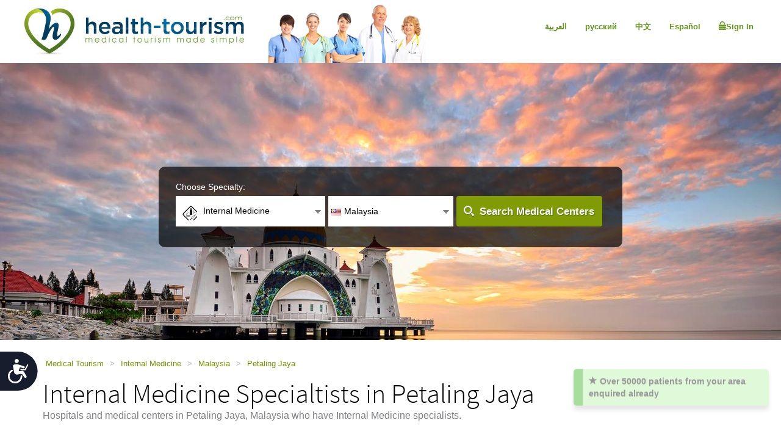

--- FILE ---
content_type: text/html; charset=utf-8
request_url: https://www.health-tourism.com/internal-medicine/malaysia-c-petaling-jaya/
body_size: 11338
content:



<!DOCTYPE html>

<html dir="ltr" lang="en"> 
<head><meta charset="utf-8" /><meta http-equiv="X-UA-Compatible" content="IE=edge" /><meta name="viewport" content="width=device-width, initial-scale=1" /><meta name="author" /><meta name="verify-v1" content="gbjGwW+QYVY8/IgQ1qFmoWEpZPKs1/zQfd34qWwDRk4=" /><title>
	Internal Medicine Specialtists in Petaling Jaya, Malaysia
</title><link rel="shortcut icon" type="image/x-icon" href="../../favicon.ico" />

<!-- Google tag (gtag.js) --> <script async src=https://www.googletagmanager.com/gtag/js?id=G-26CWTB015J></script> 
<script> window.dataLayer = window.dataLayer || []; function gtag() { dataLayer.push(arguments); } gtag('js', new Date()); gtag('config', 'G-26CWTB015J'); </script>

<link href="/CustomCss?v=Wj5gVXKz6zMM5eXnXQDkuEgmxa44ee0AtsXbtE5Xxks1" rel="stylesheet"/>
<link href="/css/general-images.css" rel="stylesheet" /><script src="/CustomJS?v=W_3H7kAdMp4SfmO_Cx2cxXikwU2-jZFHGdRzj9wPNm81"></script>
<script type="text/javascript">window.htjslogger = new HTJSLogger({track: 1, entityType: 0, entityId: 0, sourceId: 1 });</script>
	
	<script src="/countriesByCategoryForSearch.js"></script>
	
    <script src="//geoip-js.com/js/apis/geoip2/v2.1/geoip2.js" type="text/javascript"></script>
	
<script type="text/javascript">var EncouragementNotificationMessage = "Over {0} patients from your area enquired already";
	var EncouragementNotificationType = "OriginCountry";
	var EncouragementNotificationSchemaType = "minimalist greenNotification";
</script>


	
    <script> window.interdeal = { "sitekey": "6d44678ea255450339c2e79e715436b2", "Position": "Left", "Menulang": "EN", "domains": { "js": "https://cdn.equalweb.com/", "acc": "https://access.equalweb.com/" }, "btnStyle": { "vPosition": [ "80%", null ], "scale": [ "0.8", "0.8" ], "icon": { "type": 7, "shape": "semicircle", "outline": false } } }; (function(doc, head, body){ var coreCall = doc.createElement('script'); coreCall.src = 'https://cdn.equalweb.com/core/4.3.8/accessibility.js'; coreCall.defer = true; coreCall.integrity = 'sha512-u6i35wNTfRZXp0KDwSb3TntaIKI2ItCt/H/KcYIsBeVbaVMerEQLBnU5/ztfBg9aSW1gg7AN4CqCu9a455jkUg=='; coreCall.crossOrigin = 'anonymous'; coreCall.setAttribute('data-cfasync', true ); body? body.appendChild(coreCall) : head.appendChild(coreCall); })(document, document.head, document.body); </script>

<meta name="Keywords" content="Internal Medicine doctor, Internal Medicine doctors, Internal Medicine specialist, Internal Medicine hospital,hospitals,clinics,medical centers,doctors,hospitals,clinics,medical centers,doctors, Petaling Jaya, Malaysia" /></head>
<body dir="ltr">
	<form name="aspnetForm" method="post" action="./?ca=51&amp;co=malaysia&amp;cin=petaling-jaya" id="aspnetForm">
<div>
<input type="hidden" name="__VIEWSTATE" id="__VIEWSTATE" value="6pp4scmjjnnkKCj5mgGLITqGyL+EjFrZk2gPJHPmflNfcA81QoYuDspI3p/C0qcTPxjFKCUeePM5itI3ZOPkvhYIU1Vuw79sDQQ8pX03CHU=" />
</div>

<div>

	<input type="hidden" name="__VIEWSTATEGENERATOR" id="__VIEWSTATEGENERATOR" value="D1F10462" />
</div>
	 

<div class="home-hederTow">
    <div class="headercon">
        <div class="logo">
            <a href="/">
                <img src="/images/Mainlogo_langid_1.png" alt="health-tourism logo"></a>
        </div>

        <div class="mobologo">
            <a href="/">
                <i class="mobologo-image general-images general-images-mobo-logo" title="health-tourism mobile logo"></i>
        </div>
        <div class="doct">
            <span class="general-images general-images-dr"></span> 
        </div>

        <div class="rightTopLink">
            <nav class="navbar navbar-default" role="navigation">

                <div class="navbar-header">
                    <button type="button" class="navbar-toggle collapsed" data-toggle="collapse" onclick="return false;" data-target="#navbar" aria-expanded="false" aria-controls="navbar">
                        <span class="sr-only"></span>
                        <span class="icon-bar"></span>
                        <span class="icon-bar"></span>
                        <span class="icon-bar"></span>
                    </button>
                </div>
                <div id="navbar" class="navbar-collapse collapse">
                    
                    <ul class="nav navbar-nav">
                        
                        <li><a href="https://ar.health-tourism.com/">العربية</a></li>
                        
                        <li><a href="https://ru.health-tourism.com/">русский</a></li>
                        
                        <li><a href="https://cn.health-tourism.com/">中文</a></li>
                        
                        <li><a href="https://es.health-tourism.com/">Español</a></li>
                        
                       
                        <li class="active"><a href="/Login/" title="Sign up page"><i class="general-icons general-icons-sign-in-icon" title='Sign In'>
                            </i> Sign In</a></li>
                        
                    </ul>

                </div>
            </nav>
            
            <div class="signUp">
                <a href="https://ar.health-tourism.com/">العربية</a>
            </div>
            <div class="logIn">
                <a href="https://ru.health-tourism.com/">русский</a>
            </div>
            <div class="logIn">
                <a href="https://cn.health-tourism.com/">中文</a>
            </div>
            <div class="logIn">
                <a href="https://es.health-tourism.com/">Español</a>
            </div>
            
           <div class="signUp">
                <a href="/Login/"  title="Sign up page"><i class="general-icons general-icons-sign-in-icon" title='Sign In'>
                    </i>Sign In</a>
            </div>
            
             

        </div>
        <div class="doctmobo">
            <span class="general-images general-images-dr"></span>
        </div>
    </div>
</div>

	 

   


<div class="homePageHeader header heaserTow">
    <div class="headercon">
        <div class='searcheFromArea search-icon-green'>
            <label>Choose Specialty:</label>
            <div class="clearfix"></div>

            <div id="divSearchSpecialties">
                <div>
                    <select name="specialtiesSelect" id="specialtiesSelect" class="mainSpecialtiesSearchList" tabindex="1" onchange="SetCategoryCountries();">
                        <option data-image="/Plugins/msdropdown/images/icons/blank30.gif" data-imagecss="allSpecialtiesItem" value="-1">-- All Specialties --</option>
                        

                                <option value="18"  data-image="/Plugins/msdropdown/images/icons/blank30.gif" 
                                    data-imagecss="specialty specialty-AddictionTreatment">Addiction Treatment</option>

                            

                                <option value="22"  data-image="/Plugins/msdropdown/images/icons/blank30.gif" 
                                    data-imagecss="specialty specialty-Aestheticsnonsurgical">Aesthetics non surgical</option>

                            

                                <option value="44"  data-image="/Plugins/msdropdown/images/icons/blank30.gif" 
                                    data-imagecss="specialty specialty-Anesthesiology">Anesthesiology</option>

                            

                                <option value="8"  data-image="/Plugins/msdropdown/images/icons/blank30.gif" 
                                    data-imagecss="specialty specialty-BariatricSurgery">Bariatric Surgery</option>

                            

                                <option value="57"  data-image="/Plugins/msdropdown/images/icons/blank30.gif" 
                                    data-imagecss="specialty specialty-CancerTreatment">Bone Marrow Transplant</option>

                            

                                <option value="6"  data-image="/Plugins/msdropdown/images/icons/blank30.gif" 
                                    data-imagecss="specialty specialty-CancerTreatment">Cancer Treatment</option>

                            

                                <option value="5"  data-image="/Plugins/msdropdown/images/icons/blank30.gif" 
                                    data-imagecss="specialty specialty-CardiacSurgery">Cardiac Surgery</option>

                            

                                <option value="50"  data-image="/Plugins/msdropdown/images/icons/blank30.gif" 
                                    data-imagecss="specialty specialty-Cardiology">Cardiology</option>

                            

                                <option value="2"  data-image="/Plugins/msdropdown/images/icons/blank30.gif" 
                                    data-imagecss="specialty specialty-CosmeticSurgery">Cosmetic Surgery</option>

                            

                                <option value="1"  data-image="/Plugins/msdropdown/images/icons/blank30.gif" 
                                    data-imagecss="specialty specialty-DentalCare">Dental Care</option>

                            

                                <option value="21"  data-image="/Plugins/msdropdown/images/icons/blank30.gif" 
                                    data-imagecss="specialty specialty-Dermatology">Dermatology</option>

                            

                                <option value="20"  data-image="/Plugins/msdropdown/images/icons/blank30.gif" 
                                    data-imagecss="specialty specialty-Dialysis">Dialysis</option>

                            

                                <option value="17"  data-image="/Plugins/msdropdown/images/icons/blank30.gif" 
                                    data-imagecss="specialty specialty-EarNoseandThroat">Ear Nose and Throat</option>

                            

                                <option value="42"  data-image="/Plugins/msdropdown/images/icons/blank30.gif" 
                                    data-imagecss="specialty specialty-Emergency">Emergency Medicine</option>

                            

                                <option value="28"  data-image="/Plugins/msdropdown/images/icons/blank30.gif" 
                                    data-imagecss="specialty specialty-Endocrinology">Endocrinology</option>

                            

                                <option value="7"  data-image="/Plugins/msdropdown/images/icons/blank30.gif" 
                                    data-imagecss="specialty specialty-EyeSurgery">Eye Surgery</option>

                            

                                <option value="53"  data-image="/Plugins/msdropdown/images/icons/blank30.gif" 
                                    data-imagecss="specialty specialty-Family">Family Medicine</option>

                            

                                <option value="4"  data-image="/Plugins/msdropdown/images/icons/blank30.gif" 
                                    data-imagecss="specialty specialty-FertilityTreatment">Fertility Treatment</option>

                            

                                <option value="33"  data-image="/Plugins/msdropdown/images/icons/blank30.gif" 
                                    data-imagecss="specialty specialty-Gastroenterology">Gastroenterology</option>

                            

                                <option value="54"  data-image="/Plugins/msdropdown/images/icons/blank30.gif" 
                                    data-imagecss="specialty specialty-General">General Medicine</option>

                            

                                <option value="35"  data-image="/Plugins/msdropdown/images/icons/blank30.gif" 
                                    data-imagecss="specialty specialty-GeneralSurgery">General Surgery</option>

                            

                                <option value="40"  data-image="/Plugins/msdropdown/images/icons/blank30.gif" 
                                    data-imagecss="specialty specialty-Geriatrics">Geriatrics</option>

                            

                                <option value="16"  data-image="/Plugins/msdropdown/images/icons/blank30.gif" 
                                    data-imagecss="specialty specialty-HairTransplant">Hair Transplant</option>

                            

                                <option value="36"  data-image="/Plugins/msdropdown/images/icons/blank30.gif" 
                                    data-imagecss="specialty specialty-Hematology">Hematology</option>

                            

                                <option value="49"  data-image="/Plugins/msdropdown/images/icons/blank30.gif" 
                                    data-imagecss="specialty specialty-Hyperbaric">Hyperbaric Therapy</option>

                            

                                <option value="23"  data-image="/Plugins/msdropdown/images/icons/blank30.gif" 
                                    data-imagecss="specialty specialty-Imaging">Imaging</option>

                            

                                <option value="48"  data-image="/Plugins/msdropdown/images/icons/blank30.gif" 
                                    data-imagecss="specialty specialty-Immunology">Immunology</option>

                            

                                <option value="56"  data-image="/Plugins/msdropdown/images/icons/blank30.gif" 
                                    data-imagecss="specialty specialty-InfectiousDiseases">Infectious Diseases</option>

                            

                                <option value="51" selected='selected' data-image="/Plugins/msdropdown/images/icons/blank30.gif" 
                                    data-imagecss="specialty specialty-InternalMedicine">Internal Medicine</option>

                            

                                <option value="47"  data-image="/Plugins/msdropdown/images/icons/blank30.gif" 
                                    data-imagecss="specialty specialty-MedicalCheckUps">Medical Check Ups</option>

                            

                                <option value="39"  data-image="/Plugins/msdropdown/images/icons/blank30.gif" 
                                    data-imagecss="specialty specialty-Neonatology">Neonatology</option>

                            

                                <option value="41"  data-image="/Plugins/msdropdown/images/icons/blank30.gif" 
                                    data-imagecss="specialty specialty-Nephrology">Nephrology</option>

                            

                                <option value="19"  data-image="/Plugins/msdropdown/images/icons/blank30.gif" 
                                    data-imagecss="specialty specialty-Neurology">Neurology</option>

                            

                                <option value="31"  data-image="/Plugins/msdropdown/images/icons/blank30.gif" 
                                    data-imagecss="specialty specialty-Neurosurgery">Neurosurgery</option>

                            

                                <option value="30"  data-image="/Plugins/msdropdown/images/icons/blank30.gif" 
                                    data-imagecss="specialty specialty-Ob-Gyn">Ob-Gyn</option>

                            

                                <option value="3"  data-image="/Plugins/msdropdown/images/icons/blank30.gif" 
                                    data-imagecss="specialty specialty-OrthopedicSurgery">Orthopedic Surgery</option>

                            

                                <option value="43"  data-image="/Plugins/msdropdown/images/icons/blank30.gif" 
                                    data-imagecss="specialty specialty-Pathology">Pathology</option>

                            

                                <option value="34"  data-image="/Plugins/msdropdown/images/icons/blank30.gif" 
                                    data-imagecss="specialty specialty-Pediatrics">Pediatrics</option>

                            

                                <option value="45"  data-image="/Plugins/msdropdown/images/icons/blank30.gif" 
                                    data-imagecss="specialty specialty-Psychiatry">Psychiatry</option>

                            

                                <option value="37"  data-image="/Plugins/msdropdown/images/icons/blank30.gif" 
                                    data-imagecss="specialty specialty-Pulmonology">Pulmonology</option>

                            

                                <option value="29"  data-image="/Plugins/msdropdown/images/icons/blank30.gif" 
                                    data-imagecss="specialty specialty-Rehabilitation">Rehabilitation</option>

                            

                                <option value="55"  data-image="/Plugins/msdropdown/images/icons/blank30.gif" 
                                    data-imagecss="specialty specialty-Rheumatology">Rheumatology</option>

                            

                                <option value="46"  data-image="/Plugins/msdropdown/images/icons/blank30.gif" 
                                    data-imagecss="specialty specialty-Sports">Sports Medicine</option>

                            

                                <option value="24"  data-image="/Plugins/msdropdown/images/icons/blank30.gif" 
                                    data-imagecss="specialty specialty-StemCellTherapy">Stem Cell Therapy</option>

                            

                                <option value="25"  data-image="/Plugins/msdropdown/images/icons/blank30.gif" 
                                    data-imagecss="specialty specialty-Urology">Urology</option>

                            

                                <option value="52"  data-image="/Plugins/msdropdown/images/icons/blank30.gif" 
                                    data-imagecss="specialty specialty-Vascular">Vascular Surgery</option>

                            
                    </select>
                </div>
            </div>
            <div class="country"  tabindex="2">
                <select name="countries" id="countries" class="mainCountriesSearchList" data-placeholder='-- All Countries --' style="width: 200px;">
                    <option data-image="/Plugins/msdropdown/images/icons/blank.gif" class="mainCountriesSearchItem" value="-1">-- All Countries --</option>
                    

                            <option data-image="/Plugins/msdropdown/images/icons/blank.gif" data-imagecss="mainCountriesSearchImage flags al" data-title="albania"
                                class="mainCountriesSearchItem" data-title="Albania" data-name="Albania" name="Albania" 
                                value="albania" >Albania
                            </option>

                        

                            <option data-image="/Plugins/msdropdown/images/icons/blank.gif" data-imagecss="mainCountriesSearchImage flags ar" data-title="argentina"
                                class="mainCountriesSearchItem" data-title="Argentina" data-name="Argentina" name="Argentina" 
                                value="argentina" >Argentina
                            </option>

                        

                            <option data-image="/Plugins/msdropdown/images/icons/blank.gif" data-imagecss="mainCountriesSearchImage flags at" data-title="austria"
                                class="mainCountriesSearchItem" data-title="Austria" data-name="Austria" name="Austria" 
                                value="austria" >Austria
                            </option>

                        

                            <option data-image="/Plugins/msdropdown/images/icons/blank.gif" data-imagecss="mainCountriesSearchImage flags br" data-title="brazil"
                                class="mainCountriesSearchItem" data-title="Brazil" data-name="Brazil" name="Brazil" 
                                value="brazil" >Brazil
                            </option>

                        

                            <option data-image="/Plugins/msdropdown/images/icons/blank.gif" data-imagecss="mainCountriesSearchImage flags cn" data-title="china"
                                class="mainCountriesSearchItem" data-title="China" data-name="China" name="China" 
                                value="china" >China
                            </option>

                        

                            <option data-image="/Plugins/msdropdown/images/icons/blank.gif" data-imagecss="mainCountriesSearchImage flags co" data-title="colombia"
                                class="mainCountriesSearchItem" data-title="Colombia" data-name="Colombia" name="Colombia" 
                                value="colombia" >Colombia
                            </option>

                        

                            <option data-image="/Plugins/msdropdown/images/icons/blank.gif" data-imagecss="mainCountriesSearchImage flags cr" data-title="costa-rica"
                                class="mainCountriesSearchItem" data-title="Costa Rica" data-name="Costa Rica" name="Costa Rica" 
                                value="costa-rica" >Costa Rica
                            </option>

                        

                            <option data-image="/Plugins/msdropdown/images/icons/blank.gif" data-imagecss="mainCountriesSearchImage flags hr" data-title="croatia"
                                class="mainCountriesSearchItem" data-title="Croatia" data-name="Croatia" name="Croatia" 
                                value="croatia" >Croatia
                            </option>

                        

                            <option data-image="/Plugins/msdropdown/images/icons/blank.gif" data-imagecss="mainCountriesSearchImage flags cy" data-title="cyprus"
                                class="mainCountriesSearchItem" data-title="Cyprus" data-name="Cyprus" name="Cyprus" 
                                value="cyprus" >Cyprus
                            </option>

                        

                            <option data-image="/Plugins/msdropdown/images/icons/blank.gif" data-imagecss="mainCountriesSearchImage flags fr" data-title="france"
                                class="mainCountriesSearchItem" data-title="France" data-name="France" name="France" 
                                value="france" >France
                            </option>

                        

                            <option data-image="/Plugins/msdropdown/images/icons/blank.gif" data-imagecss="mainCountriesSearchImage flags ge" data-title="georgia"
                                class="mainCountriesSearchItem" data-title="Georgia" data-name="Georgia" name="Georgia" 
                                value="georgia" >Georgia
                            </option>

                        

                            <option data-image="/Plugins/msdropdown/images/icons/blank.gif" data-imagecss="mainCountriesSearchImage flags de" data-title="germany"
                                class="mainCountriesSearchItem" data-title="Germany" data-name="Germany" name="Germany" 
                                value="germany" >Germany
                            </option>

                        

                            <option data-image="/Plugins/msdropdown/images/icons/blank.gif" data-imagecss="mainCountriesSearchImage flags gr" data-title="greece"
                                class="mainCountriesSearchItem" data-title="Greece" data-name="Greece" name="Greece" 
                                value="greece" >Greece
                            </option>

                        

                            <option data-image="/Plugins/msdropdown/images/icons/blank.gif" data-imagecss="mainCountriesSearchImage flags gt" data-title="guatemala"
                                class="mainCountriesSearchItem" data-title="Guatemala" data-name="Guatemala" name="Guatemala" 
                                value="guatemala" >Guatemala
                            </option>

                        

                            <option data-image="/Plugins/msdropdown/images/icons/blank.gif" data-imagecss="mainCountriesSearchImage flags hu" data-title="hungary"
                                class="mainCountriesSearchItem" data-title="Hungary" data-name="Hungary" name="Hungary" 
                                value="hungary" >Hungary
                            </option>

                        

                            <option data-image="/Plugins/msdropdown/images/icons/blank.gif" data-imagecss="mainCountriesSearchImage flags in" data-title="india"
                                class="mainCountriesSearchItem" data-title="India" data-name="India" name="India" 
                                value="india" >India
                            </option>

                        

                            <option data-image="/Plugins/msdropdown/images/icons/blank.gif" data-imagecss="mainCountriesSearchImage flags il" data-title="israel"
                                class="mainCountriesSearchItem" data-title="Israel" data-name="Israel" name="Israel" 
                                value="israel" >Israel
                            </option>

                        

                            <option data-image="/Plugins/msdropdown/images/icons/blank.gif" data-imagecss="mainCountriesSearchImage flags it" data-title="italy"
                                class="mainCountriesSearchItem" data-title="Italy" data-name="Italy" name="Italy" 
                                value="italy" >Italy
                            </option>

                        

                            <option data-image="/Plugins/msdropdown/images/icons/blank.gif" data-imagecss="mainCountriesSearchImage flags jo" data-title="jordan"
                                class="mainCountriesSearchItem" data-title="Jordan" data-name="Jordan" name="Jordan" 
                                value="jordan" >Jordan
                            </option>

                        

                            <option data-image="/Plugins/msdropdown/images/icons/blank.gif" data-imagecss="mainCountriesSearchImage flags lt" data-title="lithuania"
                                class="mainCountriesSearchItem" data-title="Lithuania" data-name="Lithuania" name="Lithuania" 
                                value="lithuania" >Lithuania
                            </option>

                        

                            <option data-image="/Plugins/msdropdown/images/icons/blank.gif" data-imagecss="mainCountriesSearchImage flags mk" data-title="macedonia"
                                class="mainCountriesSearchItem" data-title="Macedonia" data-name="Macedonia" name="Macedonia" 
                                value="macedonia" >Macedonia
                            </option>

                        

                            <option data-image="/Plugins/msdropdown/images/icons/blank.gif" data-imagecss="mainCountriesSearchImage flags my" data-title="malaysia"
                                class="mainCountriesSearchItem" data-title="Malaysia" data-name="Malaysia" name="Malaysia" 
                                value="malaysia" selected='selected'>Malaysia
                            </option>

                        

                            <option data-image="/Plugins/msdropdown/images/icons/blank.gif" data-imagecss="mainCountriesSearchImage flags mt" data-title="malta"
                                class="mainCountriesSearchItem" data-title="Malta" data-name="Malta" name="Malta" 
                                value="malta" >Malta
                            </option>

                        

                            <option data-image="/Plugins/msdropdown/images/icons/blank.gif" data-imagecss="mainCountriesSearchImage flags mx" data-title="mexico"
                                class="mainCountriesSearchItem" data-title="Mexico" data-name="Mexico" name="Mexico" 
                                value="mexico" >Mexico
                            </option>

                        

                            <option data-image="/Plugins/msdropdown/images/icons/blank.gif" data-imagecss="mainCountriesSearchImage flags pa" data-title="panama"
                                class="mainCountriesSearchItem" data-title="Panama" data-name="Panama" name="Panama" 
                                value="panama" >Panama
                            </option>

                        

                            <option data-image="/Plugins/msdropdown/images/icons/blank.gif" data-imagecss="mainCountriesSearchImage flags pe" data-title="peru"
                                class="mainCountriesSearchItem" data-title="Peru" data-name="Peru" name="Peru" 
                                value="peru" >Peru
                            </option>

                        

                            <option data-image="/Plugins/msdropdown/images/icons/blank.gif" data-imagecss="mainCountriesSearchImage flags ph" data-title="philippines"
                                class="mainCountriesSearchItem" data-title="Philippines" data-name="Philippines" name="Philippines" 
                                value="philippines" >Philippines
                            </option>

                        

                            <option data-image="/Plugins/msdropdown/images/icons/blank.gif" data-imagecss="mainCountriesSearchImage flags pl" data-title="poland"
                                class="mainCountriesSearchItem" data-title="Poland" data-name="Poland" name="Poland" 
                                value="poland" >Poland
                            </option>

                        

                            <option data-image="/Plugins/msdropdown/images/icons/blank.gif" data-imagecss="mainCountriesSearchImage flags pt" data-title="portugal"
                                class="mainCountriesSearchItem" data-title="Portugal" data-name="Portugal" name="Portugal" 
                                value="portugal" >Portugal
                            </option>

                        

                            <option data-image="/Plugins/msdropdown/images/icons/blank.gif" data-imagecss="mainCountriesSearchImage flags ro" data-title="romania"
                                class="mainCountriesSearchItem" data-title="Romania" data-name="Romania" name="Romania" 
                                value="romania" >Romania
                            </option>

                        

                            <option data-image="/Plugins/msdropdown/images/icons/blank.gif" data-imagecss="mainCountriesSearchImage flags ru" data-title="russia"
                                class="mainCountriesSearchItem" data-title="Russia" data-name="Russia" name="Russia" 
                                value="russia" >Russia
                            </option>

                        

                            <option data-image="/Plugins/msdropdown/images/icons/blank.gif" data-imagecss="mainCountriesSearchImage flags sg" data-title="singapore"
                                class="mainCountriesSearchItem" data-title="Singapore" data-name="Singapore" name="Singapore" 
                                value="singapore" >Singapore
                            </option>

                        

                            <option data-image="/Plugins/msdropdown/images/icons/blank.gif" data-imagecss="mainCountriesSearchImage flags za" data-title="south-africa"
                                class="mainCountriesSearchItem" data-title="South Africa" data-name="South Africa" name="South Africa" 
                                value="south-africa" >South Africa
                            </option>

                        

                            <option data-image="/Plugins/msdropdown/images/icons/blank.gif" data-imagecss="mainCountriesSearchImage flags kr" data-title="south-korea"
                                class="mainCountriesSearchItem" data-title="South Korea" data-name="South Korea" name="South Korea" 
                                value="south-korea" >South Korea
                            </option>

                        

                            <option data-image="/Plugins/msdropdown/images/icons/blank.gif" data-imagecss="mainCountriesSearchImage flags es" data-title="spain"
                                class="mainCountriesSearchItem" data-title="Spain" data-name="Spain" name="Spain" 
                                value="spain" >Spain
                            </option>

                        

                            <option data-image="/Plugins/msdropdown/images/icons/blank.gif" data-imagecss="mainCountriesSearchImage flags ch" data-title="switzerland"
                                class="mainCountriesSearchItem" data-title="Switzerland" data-name="Switzerland" name="Switzerland" 
                                value="switzerland" >Switzerland
                            </option>

                        

                            <option data-image="/Plugins/msdropdown/images/icons/blank.gif" data-imagecss="mainCountriesSearchImage flags th" data-title="thailand"
                                class="mainCountriesSearchItem" data-title="Thailand" data-name="Thailand" name="Thailand" 
                                value="thailand" >Thailand
                            </option>

                        

                            <option data-image="/Plugins/msdropdown/images/icons/blank.gif" data-imagecss="mainCountriesSearchImage flags tr" data-title="turkey"
                                class="mainCountriesSearchItem" data-title="Turkey" data-name="Turkey" name="Turkey" 
                                value="turkey" >Turkey
                            </option>

                        

                            <option data-image="/Plugins/msdropdown/images/icons/blank.gif" data-imagecss="mainCountriesSearchImage flags ua" data-title="ukraine"
                                class="mainCountriesSearchItem" data-title="Ukraine" data-name="Ukraine" name="Ukraine" 
                                value="ukraine" >Ukraine
                            </option>

                        

                            <option data-image="/Plugins/msdropdown/images/icons/blank.gif" data-imagecss="mainCountriesSearchImage flags ae" data-title="united-arab-emirates"
                                class="mainCountriesSearchItem" data-title="United Arab Emirates" data-name="United Arab Emirates" name="United Arab Emirates" 
                                value="united-arab-emirates" >United Arab Emirates
                            </option>

                        

                            <option data-image="/Plugins/msdropdown/images/icons/blank.gif" data-imagecss="mainCountriesSearchImage flags gb" data-title="united-kingdom"
                                class="mainCountriesSearchItem" data-title="United Kingdom" data-name="United Kingdom" name="United Kingdom" 
                                value="united-kingdom" >United Kingdom
                            </option>

                        
                    <option data-image="/Plugins/msdropdown/images/icons/blank.gif" class="mainCountriesSearchItem" value="-1">--------------</option>
                    <option data-image="/Plugins/msdropdown/images/icons/blank.gif" class="mainCountriesSearchItem" value="r=7">Asia</option>
                    
                    <option data-image="/Plugins/msdropdown/images/icons/blank.gif" class="mainCountriesSearchItem" value="r=5">Latin America</option>
                    
                    <option data-image="/Plugins/msdropdown/images/icons/blank.gif" class="mainCountriesSearchItem" value="r=3">Europe</option>
                    <option data-image="/Plugins/msdropdown/images/icons/blank.gif" class="mainCountriesSearchItem" value="r=8">Middle East</option>
                </select>
            </div>

            <a class="btn btn-group-lg search" tabindex="3" href="javascript:ActOnSearch();">Search Medical Centers</a>
            <input style="display: none;" id="txtMainSearchSpecialtiesValue" class="mainSearchSpecialtiesValue" />
            <input style="display: none;" id="txtMainSearchCountriesValue" class="mainSearchCountriesValue" />
        </div>
    </div>

    <div id="myCarousel" class="carousel slide" data-interval="3000" data-ride="carousel">
        <div class="carousel-inner" role="listbox">
            
                    <div class='item active'>
                        <img id="ctl00_cphMain_ucSearchPanel_rptMainImages_ctl00_imgMainImage" class="mainSliderImages" src="../../_resources/Photos/Countries/003_001_000149_00000059.Jpg" alt="photo to add atmosphere" style="border-width:0px;" />
                    </div>
                
                    <div class='item'>
                        <img id="ctl00_cphMain_ucSearchPanel_rptMainImages_ctl01_imgMainImage" class="mainSliderImages" lazy-src="/_resources/Photos/Countries/003_001_000149_00000060.Jpg" src="" alt="photo to add atmosphere" style="border-width:0px;" />
                    </div>
                
                    <div class='item'>
                        <img id="ctl00_cphMain_ucSearchPanel_rptMainImages_ctl02_imgMainImage" class="mainSliderImages" lazy-src="/_resources/Photos/Countries/003_001_000149_00000061.Jpg" src="" alt="photo to add atmosphere" style="border-width:0px;" />
                    </div>
                
                    <div class='item'>
                        <img id="ctl00_cphMain_ucSearchPanel_rptMainImages_ctl03_imgMainImage" class="mainSliderImages" lazy-src="/_resources/Photos/Countries/003_001_000149_00000062.Jpg" src="" alt="photo to add atmosphere" style="border-width:0px;" />
                    </div>
                

        </div>
    </div>
</div>

   

<div class="breadcrumbCon">
	<div class="container">
		
		<ul class="bread_crumbs_list">
			<li><a href="/">Medical Tourism </a></li>
			
					<li> > </li>
					<li><a href="/internal-medicine/">Internal Medicine </a></li>
				
					<li> > </li>
					<li><a href="/internal-medicine/malaysia/">Malaysia </a></li>
				
					<li> > </li>
					<li><a href="/internal-medicine/malaysia-c-petaling-jaya/">Petaling Jaya </a></li>
				
		</ul> 
	</div>
</div> 


    <div class="contentArea">
        <div class="container">
            <div class="title-com">
                <h1>Internal Medicine Specialtists in Petaling Jaya</h1>
                
                    <span>Hospitals and medical centers in Petaling Jaya, Malaysia who have Internal Medicine specialists.</span>
                
            </div>
            <div class="leftSide">
                <div class="leftCon">
             
                     
                        <a name="Description"></a>
                        <div id="divDescription">
                            Internal Medicine Specialtists in Malaysia
                        </div>
                        
                    <div role="tabpanel" class="tabpanel">
                        <a name="Hospitals"></a>
                        

                        


<div class="tab-content">
    <div role="tabpanel" class="tab-pane active" id="divAllBusiness">
        

        

        
                <div class="cityBrowse businessListItem  hospotalcon">
                    <div class="cityThamb">
                        <a href="/medical-centers/damansara-specialist-hospital/" id="ctl00_cphMain_ucBusinessList_nl_rptBusinessCategory_ctl00_aMainImage" title="KPJ Damansara Specialist Hospital">
                            <img src="/_resources/business/235/BusinessPage.jpg" id="ctl00_cphMain_ucBusinessList_nl_rptBusinessCategory_ctl00_imgMainImage" style="max-width: 100%; max-height: 100%;" alt="KPJ Damansara Specialist Hospital" /></a>
                    </div>

                    <div class="cityDetails">
                        <h2><a href="/medical-centers/damansara-specialist-hospital/" id="ctl00_cphMain_ucBusinessList_nl_rptBusinessCategory_ctl00_aBussinessName" target="_blank" title="Internal Medicine at KPJ Damansara Specialist Hospital">KPJ Damansara Specialist Hospital</a></h2>

                        <ul class="city-list">
                            <li><a href="#">Private Hospital,&nbsp;</a></li>
                            <li><a href="#">Petaling Jaya, Malaysia</a></li>
                        </ul>
                        <div class="clearfix"></div>
                        <ul class="tag-list">
                            
                                        <li>
                                            <img src="/images/icon_accreditation.gif" width="25" height="25" alt="MSQH Accreditation" /><a href="/msqh-accreditation-malaysia/" target="_blank">MSQH Accreditation </a></li>
                                    
                        </ul>
                        <div class="clearfix"></div>
                        <p class="businessListSummary">
                            General Medicine also called as Internal medicine is the medical specialty concerned with the diagnosis, management and nonsurgical treatment of unusual or serious diseases. Specialists in general medicine are commonly called, physicians.
                        </p>
                         
                        <ul class="btn-list">
                            <li><a href="/medical-centers/damansara-specialist-hospital/" title='View profile - KPJ Damansara Specialist Hospital' target="_blank">View profile</a></li>
                          
                            <li><a href="/contact-hospital/damansara-specialist-hospital/" title="Request Info - KPJ Damansara Specialist Hospital" class="act">Request Info</a></li>
                        </ul>
                    </div>
                    <div class="viewDetails">
                        
                        
                            <div class="viewTitle">
                                <h2>
                                    Available specialties:
                                </h2>
                                
                            </div>

                            <div class="availableProcedures">
                                
                                    <table width="100%" border="0" cellpadding="0" cellspacing="0">
                                        <tr class="titleCon">
                                            <td>Full information upon request</td>
                                        </tr>
                                    </table>
                                


                            </div>
                        
                    </div>
                </div>
            
                <div class="cityBrowse businessListItem businessListItemOdd hospotalcon">
                    <div class="cityThamb">
                        <a href="/medical-centers/sunway-medical-centre/" id="ctl00_cphMain_ucBusinessList_nl_rptBusinessCategory_ctl01_aMainImage" title="Sunway Medical Centre">
                            <img src="/_resources/business/242/BusinessPage.jpg" id="ctl00_cphMain_ucBusinessList_nl_rptBusinessCategory_ctl01_imgMainImage" style="max-width: 100%; max-height: 100%;" alt="Sunway Medical Centre" /></a>
                    </div>

                    <div class="cityDetails">
                        <h2><a href="/medical-centers/sunway-medical-centre/dep/internal-medicine/" id="ctl00_cphMain_ucBusinessList_nl_rptBusinessCategory_ctl01_aBussinessName" target="_blank" title="Internal Medicine at Sunway Medical Centre">Sunway Medical Centre</a></h2>

                        <ul class="city-list">
                            <li><a href="#">Private Hospital,&nbsp;</a></li>
                            <li><a href="#">Petaling Jaya, Malaysia</a></li>
                        </ul>
                        <div class="clearfix"></div>
                        <ul class="tag-list">
                            
                                        <li>
                                            <img src="/images/icon_accreditation.gif" width="25" height="25" alt="MSQH Accreditation" /><a href="/msqh-accreditation-malaysia/" target="_blank">MSQH Accreditation </a></li>
                                    
                        </ul>
                        <div class="clearfix"></div>
                        <p class="businessListSummary">
                            The Digestive Health Centre provides a holistic care approach in dealing with conditions related to the digestive system that includes the oesophagus, stomach, small and large bowel, liver, pancreas and gall bladder.
                        </p>
                         
                        <ul class="btn-list">
                            <li><a href="/medical-centers/sunway-medical-centre/" title='View profile - Sunway Medical Centre' target="_blank">View profile</a></li>
                          
                            <li><a href="/contact-hospital/sunway-medical-centre/" title="Request Info - Sunway Medical Centre" class="act">Request Info</a></li>
                        </ul>
                    </div>
                    <div class="viewDetails">
                        
<div id="divMainDiv" class="">
        
            <div class="viewTitle">
                <h2>6 listed internal medicine specialists:</h2>
                <a href="/medical-centers/sunway-medical-centre/dep/internal-medicine/doctors/" id="ctl00_cphMain_ucBusinessList_nl_rptBusinessCategory_ctl01_ucStaffList_linkViewAll" target="_blank">
                    view all ></a>
            </div>
        
        <div class="surgeons">
        
                <div id="ctl00_cphMain_ucBusinessList_nl_rptBusinessCategory_ctl01_ucStaffList_rptStaffPersons_ctl00_divClearFix"></div>
                <div id="ctl00_cphMain_ucBusinessList_nl_rptBusinessCategory_ctl01_ucStaffList_rptStaffPersons_ctl00_divItemClass" class="surgeonsLt">
                    <div class="thambImg" >
                        <a href="/staffperson.aspx?b=242&sp=3470">
                            <img src="/_resources/doctors/242/dr-usha-rani-george.JPG" id="ctl00_cphMain_ucBusinessList_nl_rptBusinessCategory_ctl01_ucStaffList_rptStaffPersons_ctl00_imgStaff" alt="Dr. Usha Rani George" />
                            

                        </a>
                    </div>
                    <h1><a href="/staffperson.aspx?b=242&sp=3470">Dr. Usha Rani George</a></h1>
                     
                    <p> Chest Physician</p>
                </div>

            
                <div id="ctl00_cphMain_ucBusinessList_nl_rptBusinessCategory_ctl01_ucStaffList_rptStaffPersons_ctl01_divClearFix"></div>
                <div id="ctl00_cphMain_ucBusinessList_nl_rptBusinessCategory_ctl01_ucStaffList_rptStaffPersons_ctl01_divItemClass" class="surgeonsRt">
                    <div class="thambImg" >
                        <a href="/staffperson.aspx?b=242&sp=3471">
                            <img src="/_resources/doctors/242/dr-wong-wing-keen.jpg" id="ctl00_cphMain_ucBusinessList_nl_rptBusinessCategory_ctl01_ucStaffList_rptStaffPersons_ctl01_imgStaff" alt="Dr. Wong Wing Keen" />
                            

                        </a>
                    </div>
                    <h1><a href="/staffperson.aspx?b=242&sp=3471">Dr. Wong Wing Keen</a></h1>
                     
                    <p> Internal Medicine</p>
                </div>

            
        </div>
</div>

                        
                    </div>
                </div>
            

        

        

        

        
    </div>

</div>

<div class="clearfix"></div>





    <div class="paginationCon">
        <div class="setting">


            <h4>Medical centers for Internal Medicine in Petaling Jaya (Page 1 of 1)</h4>
        </div>
        <div class="paginationArea">
            <ul>

                
                <li id="ctl00_cphMain_ucBusinessList_nl_ucPaging_liFirstPage"><a href="../../Controls/#" id="ctl00_cphMain_ucBusinessList_nl_ucPaging_aFirstPage">1</a></li>
                

                

                
                
                
            </ul>
        </div>
    </div>



                    </div>
                </div>
            </div>
            <div class="rightSide">
                
                
    <div class="rightCon">
        <h2>Internal Medicine in Petaling Jaya:</h2>
        <ul>
            

                    <li class="">
                        
                        <a href="#Hospitals" title="Hospitals and clinics for Internal Medicine in Petaling Jaya" target="">
                            <img src="/images/blank.gif" alt="Medical centers for Internal Medicine in Petaling Jaya" style="display:none;" class="">
                            Medical centers for Internal Medicine in Petaling Jaya</a>
                        </li>
                

                    <li class="">
                        
                        <a href="#Description" title="" target="">
                            <img src="/images/blank.gif" alt="About Internal Medicine in Petaling Jaya" style="display:none;" class="">
                            About Internal Medicine in Petaling Jaya</a>
                        </li>
                

                    <li class="">
                        
                        <a href="#Procedures" title="Browse Petaling Jaya medical centers by treatment" target="">
                            <img src="/images/blank.gif" alt="Browse by procedure" style="display:none;" class="">
                            Browse by procedure</a>
                        </li>
                

                    <li class="">
                        
                        <a href="#Countries" title="Find Internal Medicine in other countries" target="">
                            <img src="/images/blank.gif" alt="Browse by country" style="display:none;" class="">
                            Browse by country</a>
                        </li>
                
        </ul>
    </div>





            </div>
        </div>
    </div>

    
    


<a name="Countries"></a>
   

<div class="cityBrowse browseByCountry">
	<div class="container">
		<h3>Browse by country</h3>
		<h4></h4>
		
		<div class="cityDetails cityDetailsfull">
			
			<ul class="city-list city-listTwo browseByCountries" >
				
						 <li class=""><a href="/internal-medicine/malaysia/" title="<strong>Internal Medicine in Malaysia</strong>" target="" >
							 
							    <img src="/images/blank.gif" class="flag flag-my" alt="Icon" />
						     <strong>Malaysia</strong></a></li>
					
						 <li class=""><a href="/internal-medicine/thailand/" title="Internal Medicine in Thailand" target="" >
							 
							    <img src="/images/blank.gif" class="flag flag-th" alt="Icon" />
						     Thailand</a></li>
					
			</ul>
			
			 
			<ul class="city-list city-listTwo browseByCountries" >
				
						<li class=""><a href="/internal-medicine/india/" title="Internal Medicine in India" target="" >
							 
							    <img src="/images/blank.gif" class="flag flag-in" alt="Icon" />
						     India</a></li>
					
						<li class=""><a href="/internal-medicine/china/" title="Internal Medicine in China" target="" >
							 
							    <img src="/images/blank.gif" class="flag flag-cn" alt="Icon" />
						     China</a></li>
					
			</ul>
			
			 
			<ul class="city-list city-listTwo browseByCountries" >
				
						 <li class=""><a href="/internal-medicine/singapore/" title="Internal Medicine in Singapore" target="" >
							 
							    <img src="/images/blank.gif" class="flag flag-sg" alt="Icon" />
						     Singapore</a></li>
					
						 <li class=""><a href="/internal-medicine/philippines/" title="Internal Medicine in Philippines" target="" >
							 
							    <img src="/images/blank.gif" class="flag flag-ph" alt="Icon" />
						     Philippines</a></li>
					
			</ul>
			

		</div>
	</div>
</div>



	 


<div class="footTopArea">
    <div class="container">
        
        <div class="footLinkCon">
            <h2>Quick Links</h2>
            <ul>
                <li><a href="/">Home</a></li>
                <li><a href="/advertise-your-medical-center/">Advertising </a></li>
                <li><a href="/guide/">Guide </a></li>
                <li><a href="https://www.youtube.com/watch?v=KM7VijCBm38" target="_blank">How it Works</a></li>
                <li><a href="https://youtu.be/Z6VgOv7_lgs" target="_blank">A Real Patient Case</a></li>
                <li><a href="/destinations/">Destinations</a></li>
                
                <li><a href="/information/">Information</a></li>
                <li><a href="/resources/">Resources</a></li>
                <li><a href="/privacy/">Privacy </a></li>
                <li><a href="/terms/">Terms of use </a></li>
                <li><a href="/terms/#disclaimer">Disclaimer </a></li>
                <li><a href="/about/">About </a></li>
                <li><a href="/contact-us/">Contact us</a></li>
            </ul>
        </div>
        
        <div class="footLinkCon ">
            <h2>Featured Cities</h2>
            <ul>
                
                        <li><a href="/medical-tourism-india/bangalore/" title="Bangalore">Bangalore </a></li>
                    
                        <li><a href="/medical-tourism-thailand/bangkok/" title="Bangkok">Bangkok </a></li>
                    
                        <li><a href="/medical-tourism-spain/barcelona/" title="Barcelona">Barcelona </a></li>
                    
                        <li><a href="/medical-tourism-argentina/buenos-aires/" title="Buenos Aires">Buenos Aires </a></li>
                    
                        <li><a href="/medical-tourism-india/chennai/" title="Chennai">Chennai </a></li>
                    
                        <li><a href="/medical-tourism-thailand/chiang-mai/" title="Chiang Mai">Chiang Mai </a></li>
                    
                        <li><a href="/medical-tourism-india/gurgaon/" title="Gurgaon">Gurgaon </a></li>
                    
                        <li><a href="/medical-tourism-turkey/istanbul/" title="Istanbul">Istanbul </a></li>
                    
                        <li><a href="/medical-tourism-israel/jerusalem/" title="Jerusalem">Jerusalem </a></li>
                    
                        <li><a href="/medical-tourism-india/kolkata/" title="Kolkata">Kolkata </a></li>
                    
                        <li><a href="/medical-tourism-malaysia/kuala-lumpur/" title="Kuala Lumpur">Kuala Lumpur </a></li>
                    
                        <li><a href="/medical-tourism-spain/madrid/" title="Madrid">Madrid </a></li>
                    
                        <li><a href="/medical-tourism-philippines/manila/" title="Manila">Manila </a></li>
                    
                        <li><a href="/medical-tourism-colombia/medellin/" title="Medellin">Medellin </a></li>
                    
            </ul>
        </div>
        <div id="ctl00_ucFooter_featuredCities2" class="footLinkCon ">
            <h2>Featured Cities</h2>
            <ul>
                
                        <li><a href="/medical-tourism-malaysia/melaka/" title="Melaka">Melaka </a></li>
                    
                        <li><a href="/medical-tourism-india/mumbai/" title="Mumbai">Mumbai </a></li>
                    
                        <li><a href="/medical-tourism-india/new-delhi/" title="New Delhi">New Delhi </a></li>
                    
                        <li><a href="/medical-tourism-malaysia/petaling-jaya/" title="Petaling Jaya">Petaling Jaya </a></li>
                    
                        <li><a href="/medical-tourism-costa-rica/san-jose/" title="San Jose">San Jose </a></li>
                    
                        <li><a href="/medical-tourism-south-korea/seoul/" title="Seoul">Seoul </a></li>
                    
                        <li><a href="/medical-tourism-israel/tel-aviv/" title="Tel Aviv">Tel Aviv </a></li>
                    
                        <li><a href="/medical-tourism-mexico/tijuana/" title="Tijuana">Tijuana </a></li>
                    
                        <li><a href="/medical-tourism-germany/heidelberg/" title="Heidelberg">Heidelberg </a></li>
                    
                        <li><a href="/medical-tourism-india/mohali/" title="Mohali">Mohali </a></li>
                    
                        <li><a href="/medical-tourism-greece/athens/" title="Athens">Athens </a></li>
                    
                        <li><a href="/medical-tourism-portugal/porto/" title="Porto">Porto </a></li>
                    
                        <li><a href="/medical-tourism-portugal/lisbon/" title="Lisbon">Lisbon </a></li>
                    
                        <li><a href="/medical-tourism-france/paris/" title="Paris">Paris </a></li>
                    
            </ul>
        </div>
        <div  class="footLinkCon">
            <h2>Featured Specialties</h2>
            <ul>
                
                        <li><a href="/cancer-treatment/"><span>
                            <i title="Cancer Treatment" class="specialty15 specialty15-white specialty15-CancerTreatment"></i>
                            <i title="Cancer Treatment" class="specialty15 specialty15-yellow specialty15-CancerTreatment f-hov" style="display: none"></i>
                            </span> Cancer Treatment</a></li>
                    
                        <li><a href="/heart-surgery/"><span>
                            <i title="Cardiac Surgery" class="specialty15 specialty15-white specialty15-CardiacSurgery"></i>
                            <i title="Cardiac Surgery" class="specialty15 specialty15-yellow specialty15-CardiacSurgery f-hov" style="display: none"></i>
                            </span> Cardiac Surgery</a></li>
                    
                        <li><a href="/cosmetic-surgery/"><span>
                            <i title="Cosmetic Surgery" class="specialty15 specialty15-white specialty15-CosmeticSurgery"></i>
                            <i title="Cosmetic Surgery" class="specialty15 specialty15-yellow specialty15-CosmeticSurgery f-hov" style="display: none"></i>
                            </span> Cosmetic Surgery</a></li>
                    
                        <li><a href="/fertility-treatment/"><span>
                            <i title="Fertility Treatment" class="specialty15 specialty15-white specialty15-FertilityTreatment"></i>
                            <i title="Fertility Treatment" class="specialty15 specialty15-yellow specialty15-FertilityTreatment f-hov" style="display: none"></i>
                            </span> Fertility Treatment</a></li>
                    
                        <li><a href="/neurology/"><span>
                            <i title="Neurology" class="specialty15 specialty15-white specialty15-Neurology"></i>
                            <i title="Neurology" class="specialty15 specialty15-yellow specialty15-Neurology f-hov" style="display: none"></i>
                            </span> Neurology</a></li>
                    
                        <li><a href="/orthopedic-surgery/"><span>
                            <i title="Orthopedic Surgery" class="specialty15 specialty15-white specialty15-OrthopedicSurgery"></i>
                            <i title="Orthopedic Surgery" class="specialty15 specialty15-yellow specialty15-OrthopedicSurgery f-hov" style="display: none"></i>
                            </span> Orthopedic Surgery</a></li>
                    

                <li><a href="/specialties-list/" class="more">View More Specialties</a></li>
            </ul>
        </div>
        <div class="footLinkCon">
            <h2>Social</h2>
            <ul>
                
                <li><a href="https://www.linkedin.com/company/find-global-care-ltd" target="_blank"><i class="fa fa-linkedin"></i>Linkedin</a></li>
            </ul>
        </div>
        <div class="footLinkCon footLinkConLast">
            <a href="/">

                 <span class="general-images general-images-logo-footer" title="logo" style="border:0;vertical-align: middle;" ></span> 
                
            </a>
            
            <div class="footLinkCon footSSL">
                <a href="https://www.positivessl.com" target="_blank" style="font-family: arial; font-size: 10px; color: #212121; text-decoration: none;">

                    <span class="general-images general-images-PositiveSSL" title="Positive SSL" style="border:0;vertical-align: middle;" ></span> 
                  </a>
            </div>
            
            <div class="footLinkCon footSSL">
                <a href="http://www.dmca.com/Protection/Status.aspx?ID=2b1f109d-524d-4dc7-9634-3f57a3c0711f" title="DMCA.com Protection Status" class="dmca-badge">
                     <img src="//images.dmca.com/Badges/_dmca_premi_badge_2.png?ID=2b1f109d-524d-4dc7-9634-3f57a3c0711f" alt="DMCA.com Protection Status">
                </a> 
            </div>
        </div>

    </div>
</div>
<div class="footCopyArea">
    <div class="container">
        <p>Copyright © 2008 - 2026 Health-Tourism.com, All Rights Reserved</p>
    </div>
</div>
	 </form> 
    
    <script src="//images.dmca.com/Badges/DMCABadgeHelper.min.js"> </script>

	<script type="application/ld+json"> {
"@context": "http://schema.org","@type": "BreadcrumbList","itemListElement": [

{ "@type": "ListItem","position": 1,"item": {"name": "Internal Medicine", "@id": "/internal-medicine/"} },
{ "@type": "ListItem","position": 2,"item": {"name": "Malaysia", "@id": "/internal-medicine/malaysia/"} },
{ "@type": "ListItem","position": 3,"item": {"name": "Petaling Jaya", "@id": "/internal-medicine/malaysia-c-petaling-jaya/"} }] }</script>

    
	<script type="application/ld+json">
	{  "@context" : "http://schema.org",
	   "@type" : "WebSite",
	   "name" : "Health Tourism",
	   "alternateName" : "Health-Tourism",
	   "url" : "www.health-tourism.com"
	}
	</script>
</body>
</html>